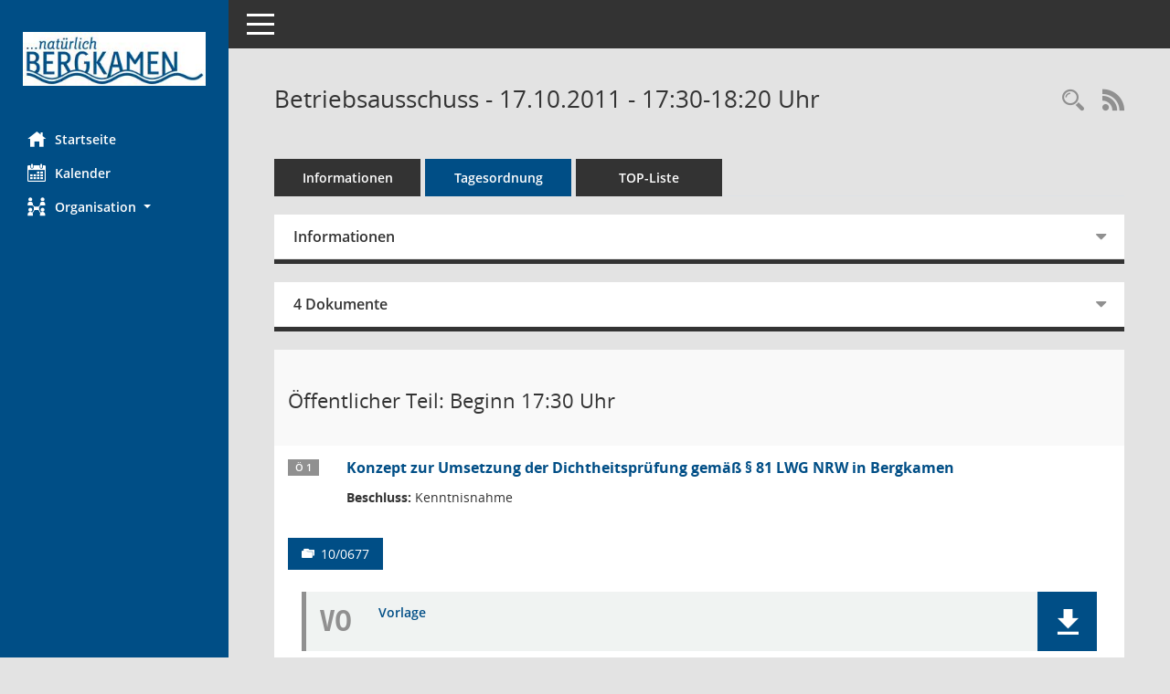

--- FILE ---
content_type: text/css
request_url: https://ris.bergkamen.de/bi/config/layout/59192_Bergkamen/config.css
body_size: 1396
content:
/* Angepasstes CSS zu ID 59192_Bergkamen (Stand 02.03.2022 08:47:20) */
/* === smc.css === */
#smc_body table tr.smc-new td:first-child:before
{
background-color: #004E86;
}
#smc_body table tr th a, #smc_body table tr td a
{
color: #004E86;
}
#smc_body table tr th a:hover, #smc_body table tr th afocus, #smc_body table tr td a:hover, #smc_body table tr td afocus
{
color: #87CEEB;
}
#smc_body #sidebar-wrapper
{
background-color: #004E86;
}
#smc_body #top-bar .nav.navbar-nav > li > a:hover, #smc_body #top-bar .nav.navbar-nav > li > a:focus
{
color: #004E86;
}
#smc_body .smc-read-more > a:hover, #smc_body .smc-read-more > a:focus
{
color: #004E86;
}
#smc_body .smc-documents > div > div.smc-new
{
border-left: 0.3125rem solid #004E86;
}
#smc_body .smc-documents > div > div .smc-action-group > .btn.btn-todo, #smc_body .smc-documents > div > div .smc-action-group > .btn.todo
{
background-color: #004E86;
}
#smc_body .smc-documents > div > div .smc-action-group > .btn.btn-todo:hover, #smc_body .smc-documents > div > div .smc-action-group > .btn.btn-todo:focus, #smc_body .smc-documents > div > div .smc-action-group > .btn.todo:hover, #smc_body .smc-documents > div > div .smc-action-group > .btn.todo:focus
{
background-color: #004E86;
}
#smc_body .smc-documents > div > div .smc-el-h > a
{
color: #004E86;
}
#smc_body .smc-documents > div > div a:hover, #smc_body .smc-documents > div > div a:focus
{
color: #004E86;
}
#smc_body .smc-action-group > .btn
{
background-color: #004E86;
}
#smc_body .smc-action-group > .btn:hover, #smc_body .smc-action-group > .btn:focus
{
background-color: #87CEEB;
}
#smc_body .smc-link-normal
{
color: #004E86 !important;
}
#smc_body .smc-link-normal:hover, #smc_body .smc-link-normal:focus
{
color: #87CEEB !important;
}
#smc_body .smc-link-procedure
{
background-color: #004E86;
}
#smc_body .smc-link-procedure:hover, #smc_body .smc-link-procedure:focus
{
background-color: #87CEEB !important;
}
#smc_body .nav.nav-tabs .nav-item.active > .nav-link
{
background-color: #004E86;
}
#smc_body .nav.nav-tabs .nav-item.active > .nav-link:before
{
border-left: 2.5rem solid #004E86;
}
#smc_body .nav.nav-tabs .nav-item.active > .nav-link:hover, #smc_body .nav.nav-tabs .nav-item.active > .nav-link:focus
{
background-color: #004E86;
}
#smc_body .nav.nav-tabs .nav-item > .nav-link:hover, #smc_body .nav.nav-tabs .nav-item > .nav-link:focus
{
background-color: #004E86;
}
#smc_body .card .card-header.smc-card-uv-leer .card-header-title:after
{
color: #004E86;
background-color: #004E86;
}
#smc_body .card .card-header.smc-card-uv-aktiv .card-header-title:after
{
background-color: #004E86;
}
#smc_body .card .card-header.smc-card-uv-todo .card-header-title:after
{
background-color: #004E86;
}
#smc_body .card.card-light > .smc-card-action .card-header-title
{
color: #004E86;
}
#smc_body .card.card-light .card-header .card-header-title a
{
color: #004E86;
}
#smc_body .card.card-light .card-header .card-header-title a:hover, #smc_body .card.card-light .card-header .card-header-title a:focus
{
color: #87CEEB;
}
#smc_body .card.card-light .card-header .nav.nav-pills > li.active > a
{
background-color: #004E86;
}
#smc_body .card.card-light .card-header .nav.nav-pills > li.active > a:hover, #smc_body .card.card-light .card-header .nav.nav-pills > li.active > a:focus
{
background-color: #004E86;
}
#smc_body .smc-content-normal a
{
color: #004E86 !important;
}
#smc_body .smc-content-normal a:hover, #smc_body .smc-content-normal a:focus
{
color: #87CEEB !important;
}
#smc_body .smc-badge-count
{
background-color: #004E86;
}
#smc_body .smc-nav-actions > li > a:hover, #smc_body .smc-nav-actions > li > a:focus
{
color: #004E86;
}
#smc_body .smc-nav-actions > li > a.mark
{
color: #004E86;
}
#smc_body .smc-table .smc-table-row .smc-table-cell a
{
color: #004E86;
}
#smc_body .smc-table .smc-table-row .smc-table-cell a:hover, #smc_body .smc-table .smc-table-row .smc-table-cell afocus
{
color: #87CEEB;
}
#smc_body .smc-el-h > a
{
color: #004E86;
}
:root
{
--blue: #004E86;
--primary: #004E86;
}
a
{
color: #004E86;
}
a:hover
{
color: #87CEEB;
}
.btn-primary
{
background-color: #004E86;
border-color: #004E86;
}
.btn-primary:hover
{
border-color: #87CEEB;
}
.btn-primary:focus, .btn-primary.focus
{
border-color: #87CEEB;
}
.btn-primary.disabled, .btn-primary:disabled
{
background-color: #004E86;
border-color: #004E86;
}
.btn-primary:not(:disabled):not(.disabled):active, .btn-primary:not(:disabled):not(.disabled).active,
.show > .btn-primary.dropdown-toggle
{
background-color: #87CEEB;
}
.btn-outline-primary
{
color: #004E86;
border-color: #004E86;
}
.btn-outline-primary:hover
{
background-color: #004E86;
border-color: #004E86;
}
.btn-outline-primary.disabled, .btn-outline-primary:disabled
{
color: #004E86;
}
.btn-outline-primary:not(:disabled):not(.disabled):active, .btn-outline-primary:not(:disabled):not(.disabled).active,
.show > .btn-outline-primary.dropdown-toggle
{
background-color: #004E86;
border-color: #004E86;
}
.btn-link
{
color: #004E86;
}
.btn-link:hover
{
color: #87CEEB;
}
.dropdown-item.active, .dropdown-item:active
{
background-color: #004E86;
}
.custom-control-input:checked ~ .custom-control-label::before
{
border-color: #004E86;
background-color: #004E86;
}
.custom-checkbox .custom-control-input:indeterminate ~ .custom-control-label::before
{
border-color: #004E86;
background-color: #004E86;
}
.custom-range::-webkit-slider-thumb
{
background-color: #004E86;
}
.custom-range::-moz-range-thumb
{
background-color: #004E86;
}
.custom-range::-ms-thumb
{
background-color: #004E86;
}
.page-link
{
color: #004E86;
}
.page-link:hover
{
color: #87CEEB;
}
.page-item.active .page-link
{
background-color: #004E86;
border-color: #004E86;
}
.badge-primary
{
background-color: #004E86;
}
a.badge-primary:hover, a.badge-primary:focus
{
background-color: #87CEEB;
}
.progress-bar
{
background-color: #004E86;
}
.list-group-item.active
{
background-color: #004E86;
border-color: #004E86;
}
.bg-primary
{
background-color: #004E86 !important;
}
a.bg-primary:hover, a.bg-primary:focus,
button.bg-primary:hover,
button.bg-primary:focus
{
background-color: #87CEEB !important;
}
.border-primary
{
border-color: #004E86 !important;
}
.text-primary
{
color: #004E86 !important;
}
a.text-primary:hover, a.text-primary:focus
{
color: #87CEEB !important;
}
/* Textanpassungen */
/* Basis für Anpassung Textfarben */
/* //524 RL Layout6 */

#smc_body #sidebar-wrapper ul li > a,
#smc_body #sidebar-wrapper ul li > span {
  color: #ffffff;
}
#smc_body #sidebar-wrapper ul li > a:hover,
#smc_body #sidebar-wrapper ul li > a:active {
  color: ##87CEEB;
}
#smc_body #sidebar-wrapper ul li.active > a,
#smc_body #sidebar-wrapper ul li.active > span {
  color: ##87CEEB;
}
#smc_body .nav-tabs > li.active > a {
    color: #ffffff;
}
#smc_body .nav-tabs > li.active > a:hover {
    color: ##87CEEB;
}
#smc_body .nav-tabs > li > a:hover {
    color: ##87CEEB;
}
#smc_body li.smc-ct1 > a {
	color:#ffffff !important;
}
#smc_body li.smc-ct1 > a:hover {
	color:##87CEEB !important;
}
#smc_body .smc-action-group > .btn {
    color: #ffffff !important;
}
#smc_body .btn-primary {
    color:#ffffff;
}
#smc_body .smc-link-procedure {
	color:#ffffff;
}
#smc_body .smc-link-procedure:hover, #smc_body .smc-link-procedure:focus 
{
    color:##87CEEB !important;
}
#smc_body .smc-link-procedure:before 
{
    color:#ffffff;
}
/* //514 RL Farbe normale Text-Links */
#smc_body .smc-content-normal a {
  color: #004E86 !important;
}
#smc_body .smc-link-normal {
	color:#004E86 !important;
}
#smc_body .smc-documents > div > div h4 > a
{
    color: #004E86;
}
#smc_body .smc-documents > div > div a:hover,
#smc_body .smc-documents > div > div a:focus
{
    color: #004E86;
}
#smc_body .panel-default > .panel-heading .badge {
  color: #444 !important;
}


/* Anpassung Logobreite */
#smc_body #sidebar-wrapper .smc-img-logo{max-width:200px;}
